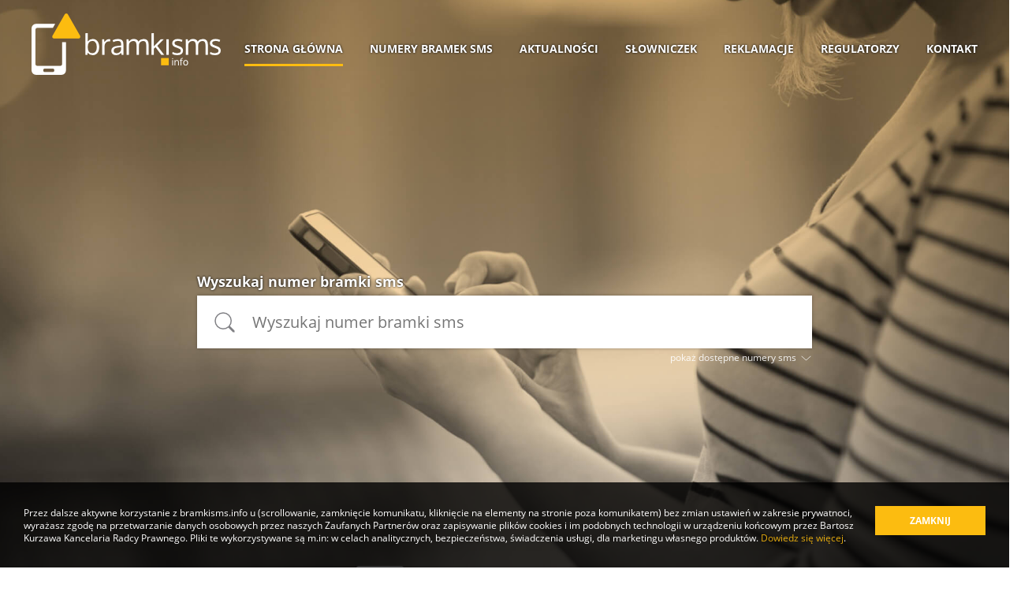

--- FILE ---
content_type: text/html; charset=utf-8
request_url: https://bramkisms.info.hosting.it4net.pl/
body_size: 13605
content:

<!DOCTYPE HTML>
<html>
<head>
    <!-- TradeDoubler site verification 2931956 -->
        <title>Numery Premium SMS Play, Plus, Orange, T-Mobile i Innych Operatorów - Bramki SMS</title>
                <meta charset="UTF-8"/>
    <meta name="description" content="Pełna informacja o kosztach usług telefonicznych dla numerów premium. Sprawdź, kto i za ile wysyła SMS premium - usługę o podwyższonej opłacie.">
    <meta name="keywords" content="Konkursy i gry, loterie, krzyżówki, horoskopy, kody dostępu, mikropłatności, serwisy informacyjne, czaty, głosowania, programy lojalnościowe, MMS lista, SMS lista, Podwyższona opłata, Rejestr bramek SMS">
    <!--<link rel="stylesheet" href="-->
    <!--s.20170125.2.css" type="text/css">-->
    <style>@font-face{  font-family:'open_sansbold';  src:url('/template/static/fonts/opensans/opensans-bold-webfont.woff2') format('woff2'),    url('/template/static/fonts/opensans/opensans-bold-webfont.woff') format('woff'),    url('/template/static/fonts/opensans/opensans-bold-webfont.ttf') format('truetype'),    url('/template/static/fonts/opensans/opensans-bold-webfont.svg#open_sansbold') format('svg');  font-weight:normal;  font-style:normal;}@font-face{  font-family:'open_sanssemibold';  src:url('/template/static/fonts/opensans/opensans-semibold-webfont.woff2') format('woff2'),    url('/template/static/fonts/opensans/opensans-semibold-webfont.woff') format('woff'),    url('/template/static/fonts/opensans/opensans-semibold-webfont.ttf') format('truetype'),    url('/template/static/fonts/opensans/opensans-semibold-webfont.svg#open_sanssemibold') format('svg');  font-weight:normal;  font-style:normal;}@font-face{  font-family:'open_sansregular';  src:url('/template/static/fonts/opensans/opensans-regular-webfont.woff2') format('woff2'),    url('/template/static/fonts/opensans/opensans-regular-webfont.woff') format('woff'),    url('/template/static/fonts/opensans/opensans-regular-webfont.ttf') format('truetype'),    url('/template/static/fonts/opensans/opensans-regular-webfont.svg#open_sansregular') format('svg');  font-weight:normal;  font-style:normal;}@font-face{  font-family:'open_sanslight';  src:url('/template/static/fonts/opensans/opensans-light-webfont.woff2') format('woff2'),    url('/template/static/fonts/opensans/opensans-light-webfont.woff') format('woff'),    url('/template/static/fonts/opensans/opensans-light-webfont.ttf') format('truetype'),    url('/template/static/fonts/opensans/opensans-light-webfont.svg#open_sanslight') format('svg');  font-weight:normal;  font-style:normal;}body{  font-family:'open_sansregular', sans-serif;  font-weight:400;  font-size:14px;  color:#454545;  margin:0}h1{  font-family:'open_sanslight', sans-serif;  font-weight:300;  font-size:50px}h2, h3, h4, h5, h6{  font-family:'open_sanslight', sans-serif;  font-weight:300;  font-size:26px}.transition *{  -webkit-transition:none !important;  -moz-transition:none !important;  -ms-transition:none !important;  -o-transition:none !important}input[type="text"]{  border:1px solid #EFEFEF;  padding:10px;  font-family:'open_sansregular', Arial;  font-size:14px}input[type="text"]:focus{  border:1px solid #c8c8c8;  outline-color:#EFEFEF}input[type="submit"], #btnSubmit{  font-family:'open_sansbold', sans-serif;  font-weight:700;  font-size:12px;  display:inline-block;  color:#FFF;  background-color:#fcbc10;  margin:0;  height:45px;  line-height:45px;  text-decoration:none;  text-align:center;  -webkit-transition:background .3s ease-in-out;  transition:background .3s ease-in-out;  border:0;  height:40px;  line-height:40px;  padding:0 30px;  cursor:pointer}input[type="submit"]:hover, #btnSubmit:hover{  background-color:#E3A90E}input[type="submit"]:focus, #btnSubmit:focus{  background-color:#E3A90E;  outline:0}#errorMsg{  margin:30px 0}.errorMsg{  display:block;  background-color:#ff5a5f;  padding:10px 15px;  margin:0 !important;  color:#FFF}textarea{  border:1px solid #EFEFEF;  padding:10px;  font-family:'OpenSans-Regular', Arial;  font-size:14px;  resize:none}textarea:focus{  border:1px solid #c8c8c8;  outline-color:#EFEFEF}#header{    height:820px;  min-width:1200px;  padding-top:0;  background-color:#a29279;  clear:both;  -webkit-box-shadow:0 0 4px 0 rgba(0, 0, 0, 0.3);  box-shadow:0 0 4px 0 rgba(0, 0, 0, 0.3)}.head-1{  background:url(/template/static/bramki-sms.jpg);  background-position:center;  background-repeat:no-repeat;  -webkit-background-size:102%;  -moz-background-size:102%;  -o-background-size:102%;  background-size:102%}.head-2{  background:url(/template/static/smsy-premium.jpg);  background-position:center;  background-repeat:no-repeat;  -webkit-background-size:102%;  -moz-background-size:102%;  -o-background-size:102%;  background-size:102%}.head-3{  background:url(/template/static/numery-sms-platne.jpg);  background-position:center;  background-repeat:no-repeat;  -webkit-background-size:102%;  -moz-background-size:102%;  -o-background-size:102%;  background-size:102%}.head-4{  background:url(/template/static/uslugi-sms-premium.jpg);  background-position:center;  background-repeat:no-repeat;  -webkit-background-size:102%;  -moz-background-size:102%;  -o-background-size:102%;  background-size:102%}.getProFree{  width:50%;  background-color:#EFEFEF;  float:left;  margin:0 0 30px !important;  padding:0 !important;  list-style-type:none}.getProFree li{  background:#EFEFEF;  display:block;  font-size:14px;  line-height:24px;  text-decoration:none;  color:#454545;  margin:0;  padding:15px}.getProFree li:nth-child(2n){  background:#FEFEFE}.getProFree li:first-child{  font-size:32px;  text-align:center;  font-weight:300}.getProPaid{  width:50%;  background-color:#EFEFEF;  float:left;  margin:0 !important;  padding:0 !important;  list-style-type:none}.getProPaid li{  background:#EFEFEF;  display:block;  font-size:14px;  line-height:24px;  text-decoration:none;  color:#454545;  margin:0;  padding:15px}.getProPaid li:nth-child(2n){  background:#FEFEFE}.getProPaid li:first-child{  font-size:32px;  text-align:center;  font-weight:300}.subHeader{  height:120px !important}.headerContainer{  width:1200px;  height:690px;  background-color:rgba(0, 0, 0, 0.0);  margin:0 auto;  position:relative}.headerBar{  height:130px}.headerTopBar{  display:none;  height:30px;  background-color:rgba(0, 0, 0, 0.6)}.headerBarContainer{  width:1200px;  height:130px;  margin:0 auto;  position:relative}.nav{  list-style-type:none;  position:absolute;  right:0;  top:38px}.nav li{  display:inline-block;  margin:0 0 0 30px}.nav a{  font-family:'open_sansbold', sans-serif;  font-weight:700;  color:#FFF;  text-decoration:none;  font-size:14px;  text-transform:uppercase;  text-shadow:0 0 3px #000;  padding:0 0 10px;  -webkit-transition:border .33s;  -webkit-transition-timing-function:ease-in-out;  transition:border .33s;  transition-timing-function:ease-in-out;  border-bottom:3px solid transparent}.nav a:hover{  border-bottom:3px solid #fcbc10}.nav li.active > a{  border-bottom:3px solid #fcbc10}.logo{  display:block;  position:absolute;  top:17px;  left:0;  width:240px;  height:78px;  background-image:url(/template/static/logo.png);  background-repeat:no-repeat;  background-position:0 0}.searchMain{  position:absolute;  top:calc(50% - 100px);  right:0;  left:0;  width:65%;  margin:0 auto;  background-color:rgba(0, 0, 0, 0.0)}.searchMainInput{  display:block;  font-family:'open_sansregular', sans-serif !important;  font-size:20px !important;  padding:20px 20px 20px 70px !important;  width:calc(100% - 90px);  margin:0 auto;  background-image:url(/template/static/fndicon.png);  background-repeat:no-repeat;  background-position:19px 18px;  border:0 !important;  -webkit-box-shadow:0 0 4px 0 rgba(0, 0, 0, 0.3) !important;  box-shadow:0 0 4px 0 rgba(0, 0, 0, 0.3) !important}.searchMainInput:focus{  outline:0;  -webkit-box-shadow:0 0 4px 2px rgba(0, 0, 0, 0.4) !important;  box-shadow:0 0 4px 2px rgba(0, 0, 0, 0.4) !important}.searchMainFilter{  list-style-type:none;  text-align:right;  margin:0 auto;  background-color:rgba(0, 0, 0, 0.0)}.searchMainFilter li{  display:inline-block;  margin:0 0 0 30px;  position:relative}.searchMainFilter a{  display:block;  font-size:12px;  text-decoration:none;  line-height:23px;  height:25px;  color:rgba(255, 255, 255, 0.9);  background-color:rgba(0, 0, 0, 0.0)}.searchMainFilter li:hover .submenu{  height:222px;  opacity:1;  z-index:101}.searchMainFilterSubmenu{  background-image:url(/template/static/more.png);  background-repeat:no-repeat;  background-position:100% 5px;  padding:0 20px 0 0}.submenu{  overflow:hidden;  position:absolute;  top:25px;  right:0;  min-width:110px;  background-color:rgba(255, 255, 255, 0.98);  text-align:left;  list-style-type:none;  margin:0;  padding:0;  -webkit-box-shadow:0 0 4px 0 rgba(0, 0, 0, 0.3);  box-shadow:0 0 4px 0 rgba(0, 0, 0, 0.3);  height:0;  opacity:0;  -webkit-transition:all .33s;  -webkit-transition-timing-function:ease-in-out;  transition:all .33s;  transition-timing-function:ease-in}.submenu li{  display:list-item;  margin:0}.submenu li a{  text-decoration:none !important;  display:block;  padding:10px 15px;  color:#454545}.submenu li a span{  color:#CFCFCF;  margin:0 0 0 10px}.submenu li a:hover{  background-color:#fcbc10}.btnPro{  display:block;  position:absolute;  width:296px;  height:32px;  line-height:32px;  bottom:70px;  left:0;  right:0;  color:#FFF;  text-decoration:none;  font-size:14px;  margin:0 auto;  padding:0 0 0 80px;  background-image:url(/template/static/pro.png);  background-repeat:no-repeat;  background-position:0 50%}.content{  height:auto;  width:1200px;  margin:0 auto;  border-bottom:1px solid transparent}.content:after{  display:block;  content:"";  clear:both}.content a{  color:#E3A90E;  text-decoration:none}.content a:hover{  text-decoration:underline}.content p{  margin:0 0 30px}.content ul{  margin:30px}.footer{  border-top:1px solid #EFEFEF;  background-color:#FEFEFE}.footerContainer{  width:1200px;  margin:0 auto;  height:230px;  position:relative;  overflow:hidden}.logoFooter{  display:block;  width:122px;  height:29px;  background-image:url(/template/static/logofooter.png);  background-repeat:no-repeat;  background-position:0 0;  margin:30px 58px 0 0;  float:left}.footerAbout{  float:left;  width:300px;  margin:30px 40px 0 0;  font-size:13px}.footerAbout a{  text-decoration:none;  color:#454545;  font-weight:700}.footerAbout a:hover{  color:#E3A90E}.footerAboutTitle{  display:block;  margin:0 0 15px;  font-size:14px}h2.footerAboutTitle{  display:block;  margin:0 0 15px;  font-size:14px;  font-weight:bold;}.footerLinks{  margin:0;  padding:0;  float:left;  width:300px;  margin:0 0 0 0;  list-style-type:none}.footerLinks a{  color:#a0a0a0;  font-size:13px;  text-decoration:none;  text-transform:uppercase}.footerLinks a:hover{  text-decoration:underline}.footerBox{  float:left;  width:150px;  margin:30px 40px 0 0;}.footerBox1{  float:left;  width:225px;  margin:30px 40px 0 0;}.footerPro{  font-family:'open_sansbold', sans-serif;  font-weight:700;  font-size:14px;  display:inline-block;  color:#FFF;  background-color:#454545;  margin:0;  width:300px;  height:45px;  line-height:45px;  text-decoration:none;  text-align:center;  -webkit-transition:background .3s ease-in-out;  transition:background .3s ease-in-out}.footerPro:hover{  background-color:#E3A90E;  text-decoration:none}.newsList{  margin:0 !important;  padding:0;  list-style-type:0}.newsListImg{  float:left;  width:122px;  height:122px;  margin:0 60px 0 0}.newsList li{  list-style-type:none;  margin:0 0 30px;  padding:0 0 30px;  border-bottom:1px solid #EFEFEF}.newsList li:last-child{  border-bottom:0;  padding:0}.newsList .newsTitle{  font-size:26px;  line-height:24px;  text-decoration:none;  color:#454545;  margin:0 0 30px;  -webkit-transition:color .3s ease-in-out;  transition:color .3s ease-in-out}.newsList .newsTitle:hover{  text-decoration:none;  color:#E3A90E}.newsList li p{  margin:15px 0 5px 182px}.newsListMore{  display:block;  font-weight:700;  font-size:10px;  color:#FFF !important;  background:#454545;  text-decoration:none;  padding:6px 10px;  text-transform:uppercase;  margin:25px 0 5px 182px;  -webkit-transition:background .3s ease-in-out;  transition:background .3s ease-in-out;  clear:both;  width:100px;  text-align:center}.newsListMore:hover{  background:#E3A90E;  text-decoration:none !important}.aboutImg{  float:right;  margin:0 0 30px 60px}.contactForm{  width:696px;  min-height:650px;  margin:15px 0 0;  float:left;  overflow:hidden}.contactTextarea{  width:674px;  height:130px;  margin:0 0 30px}.contactInput{  margin:0 30px 30px 0;  width:187px}.contactInput:nth-child(4n){  margin:0 0 15px !important}#map{  background-color:#EFEFEF;  width:1200px;  height:460px}.mapInfoBoxContentImg{  display:block;  width:127px;  height:41px;  margin:0 0 15px;  clear:both}.contactAddress{  width:423px;  min-height:780px;  float:left;  margin:15px 80px 30px 0;  border-right:1px solid #EFEFEF}.contactHead{  font-family:'open_sanslight', sans-serif;  font-weight:300;  font-size:26px;  display:block;  margin:0 0 50px;  line-height:22px}.contactRequired{  margin:0 0 0 15px;  color:#A0A0A0}.backBtnCenter{  font-family:'open_sansbold', sans-serif;  font-weight:700;  font-size:12px;  display:block;  color:#FFF !important;  background-color:#fcbc10;  margin:0 auto 30px;  height:40px;  width:200px;  line-height:45px;  text-decoration:none !important;  text-align:center;  line-height:40px;  padding:0 30px;  cursor:pointer;  text-transform:uppercase}.backBtnCenter:hover{  background-color:#E3A90E;  -webkit-transition:background .3s ease-in-out;  transition:background .3s ease-in-out}.center{  text-align:center}.contentList{  margin:0 0 30px !important;  padding:0;  list-style-type:0}.contentList .newsListImg{  float:left;  width:24px;  height:24px;  margin:15px;  cursor:default}.contentList li{  list-style-type:none;  margin:0;  background-color:#FEFEFE}.contentList li:nth-child(2n-1){  background:#EFEFEF}.contentList li:hover{  cursor:default}.contentList .newsTitle{  display:block;  font-size:14px;  line-height:24px;  text-decoration:none;  color:#454545;  margin:0;  padding:15px;  -webkit-transition:background .3s ease-in-out;  transition:background .3s ease-in-out}.contentList .newsTitle:hover{  text-decoration:none;  background-color:#FEE4A5}.contentList li p{  margin:15px 0 5px 38px;  font-size:11px;  color:#A0A0A0;  display:none}.contentList .newsListMore{  display:none}.backtoCat{  display:inline-block;  margin:0 0 30px}.pagination{  text-align:center}.pagination ul.list li{  display:inline-block;  margin:2px}.pagination ul.list li a{  display:block;  float:left;  border:1px solid #e7e7e7;  width:25px;  height:25px;  line-height:25px;  text-align:center;  background-color:#FFF;  color:#a0a0a0}.pagination ul.list li a:hover, .pagination ul.list li.current a{  background-color:#E3A90E;  border:1px solid #E3A90E;  color:#FFF;  text-decoration:none}.next{  background-image:url(/template/static/arrow_next.png);  background-position:center center;  background-repeat:no-repeat}.prev{  background-image:url(/template/static/arrow_prev.png);  background-position:center center;  background-repeat:no-repeat}.begin{  background-image:url(/template/static/arrow_begin.png);  background-position:center center;  background-repeat:no-repeat}.end{  background-image:url(/template/static/arrow_end.png);  background-position:center center;  background-repeat:no-repeat}.next:hover{  background-image:url(/template/static/arrow_next_h.png)}.prev:hover{  background-image:url(/template/static/arrow_prev_h.png)}.begin:hover{  background-image:url(/template/static/arrow_begin_h.png)}.end:hover{  background-image:url(/template/static/arrow_end_h.png)}.emptySearch{  font-family:'open_sanslight', sans-serif;  font-weight:300;  font-size:26px;  display:block;  margin:60px 0}.tabNumbers{  border-collapse:collapse;  border-spacing:0;  width:100%;  height:100%;  margin:0;  padding:0}.tabNumbers th{  border:1px solid #e7e7e7;  background-color:#EFEFEF;  padding:15px;  font-size:12px}.tabNumbers td{  border:1px solid #e7e7e7;  padding:15px;  font-size:13px}.tabNumbers tr{  background-color:#FEFEFE}.tabNumbers tr:nth-child(2n-1){  background-color:#EFEFEF}.start-date, .delivery-date{  width:80px;  text-align:center}span.errorInfo{  font-size:18px;  text-align:center;  display:block;  background-color:#ff5a5f;  padding:10px 15px;  margin:40px 0;  color:#FFF}.contactInformation{  clear:both;  font-size:12px}.cookiesHead, .regHead, .headCont{  font-family:'open_sanslight', sans-serif;  font-weight:300;  font-size:26px;  display:block;  margin:0 0 30px;  line-height:22px}.cookieInformation{  position:fixed;  bottom:0;  right:0;  left:0;  padding:30px;  background-color:rgba(0, 0, 0, 0.80);  color:#FFF;  z-index:1001;  font-size:12px}.cookieInformation p{  margin:0}.cookieBtn{  font-family:'open_sansbold', sans-serif;  font-weight:700;  font-size:12px;  display:block;  float:right;  width:120px;  color:#FFF !important;  background-color:#fcbc10;  margin:0 0 0 20px;  text-align:center;  padding:10px;  cursor:pointer;  text-transform:uppercase}a.cookieBtn:hover{  background-color:#E3A90E;  -webkit-transition:background .3s ease-in-out;  transition:background .3s ease-in-out;  text-decoration:none}.regList{  list-style-type:decimal}.regList li{  margin:5px 0}.headColor{  color:#fcbc10}.bramkaDetails{  border-collapse:collapse;  margin:0 0 30px;  width:100%;  background-color:#FEFEFE}.bramkaDetails td{  padding:15px;  vertical-align:top;  height:24px}.bramkaDetails tr:nth-child(2n-1){  background:#EFEFEF}.bramkaDetails td:first-child{  width:30%;  padding-right:30px}ul.lower-aplpha{  list-style-type:lower-alpha}ul.decimal{  list-style-type:decimal}.topFndBar{  background-color:#EFEFEF;  height:80px;  margin:0 auto}.topSearch{  margin:0 auto;  width:1200px}.topFndBarInput{  display:block;  font-family:'open_sansregular', sans-serif !important;  font-size:14px !important;  padding:11px 15px 10px !important;  width:450px;  margin:10px 0 0;  float:left;  border-right:0 !important}.topFndBarInput:focus{  border:1px solid #EFEFEF !important;  border-right:0 !important;  outline-color:#EFEFEF !important;  background-color:#FEFEFE}.topFndSubmit{  float:left;  margin:10px 0 0 !important;  width:50px !important;  padding:0 !important;  background-image:url(/template/static/fndiconwh.png);  background-repeat:no-repeat;  background-position:center center;  border:1px solid #EFEFEF !important;  border-left:0 !important;  height:42px !important}.topFndBarFilter{  float:left;  list-style-type:none;  text-align:left;  margin:10px 0 0 15px;  padding:0 !important;  width:auto;  height:40px;  line-height:40px;  background-color:rgba(0, 0, 0, 0.0)}.topFndBarFilter li{  display:block;  margin:0;  position:relative}.topFndBarFilter a{  display:block;  font-size:12px;  text-decoration:none;  line-height:40px;  height:40px;  color:#454545;  padding:0 35px 0 15px;  background-color:rgba(0, 0, 0, 0.0);  border:1px solid #EFEFEF;  z-index:100001}.topFndBarFilter a:hover{  background-color:#FFF}.topFndBarFilter .submenu{  top:40px;  width:200px;  z-index:100000}.topFndBarFilter li:hover .submenu{  height:auto;  opacity:1}.topFndBarFilter .submenu li a{  padding:10px 15px;  line-height:23px;  height:25px;  border:0;  z-index:0}.topFndBarFilterSubmenu{  background-image:url(/template/static/moregray.png);  background-repeat:no-repeat;  background-position:93% 13px;  padding:0;  background-color:red}ul.barFilter{  list-style-type:none;  text-align:right;  margin:20px 0;;  padding:0 !important;  height:40px;  line-height:40px;  background-color:rgba(0, 0, 0, 0.0);  display:block;}ul.barFilter li{  display:inline-block;  margin:0;  position:relative}ul.barFilter a{  display:block;  font-size:12px;  text-decoration:none;  line-height:40px;  height:40px;  color:#454545;  padding:0 35px 0 15px;  background-color:rgba(0, 0, 0, 0.0);  border:1px solid #EFEFEF;  z-index:100001}ul.barFilter a:hover{  background-color:#FFF}ul.barFilter ul.submenu{  top:40px;  width:200px;  z-index:100000;  margin:0;}ul.barFilter li:hover ul.submenu{  height:auto;  opacity:1;  max-height:400px;  overflow-y:auto;}ul.barFilter ul.submenu li{  display:block;}ul.barFilter ul.submenu li a{  display:block;  padding:10px 15px;  line-height:18px;  height:auto;  border:0;  z-index:0}ul.barFilter ul.submenu li a:hover{  background-color:#fcbc10;}.barFilterSubmenu{  background-image:url(/template/static/moregray.png);  background-repeat:no-repeat;  background-position:93% 13px;  padding:0;  background-color:red}.regulator{  border-collapse:collapse;  margin:0 0 30px;  width:100%;  background-color:#FEFEFE}.regulator td{  padding:15px;  vertical-align:top;  height:24px}.regulator tr:nth-child(2n-1){  background:#EFEFEF}.regulator td:first-child{  width:30%;  padding-right:30px}.adsTop{  padding:10px 0;  max-width:1200px}.adsBottom{  clear:both;  padding:10px 0 20px;  max-width:1200px}.titleHome{  font-size:18px;  font-family:'open_sansbold', sans-serif;  font-weight:700;  position:absolute;  top:calc(50% - 130px);  right:0;  left:0;  width:65%;  margin:0 auto;  color:#ffffff;  text-shadow:0 0 3px #000;}.topSearches{  font-size:13px;  padding:0;  list-style-type:none;}.topSearches li{  margin-bottom:2px;}.topSearches a{  color:#E3A90E;  text-decoration:none;  margin-left:5px;}.topSearches a:hover{  text-decoration:underline;}.footerBox1{  width:225px;  margin:30px 40px 0 0;}.footerBox2{  float:left;  width:225px;  margin:30px 0 0 0;}.topSearches{  float:left;}.homeNews h2{  display:inline-block;}.homeNews .newsListMore{  display:inline-block;  margin:0 0 0 20px;}.newsHome li .newsListMore{  position:absolute;  bottom:25px;  right:0;}.content .newsHome{  margin:0 0 20px 0;  padding:0;}.newsHome:after{  display:block;  content:"";  clear:both;}.newsHome li{  float:left;  width:373px;  height:260px;  position:relative;  list-style-type:none;  margin:0 40px 0 0;}.newsHome li:last-child{  margin:0;}.content .boxHome{  margin:0 0 20px 0;  padding:0;}.boxHome li{  float:left;  width:373px;  position:relative;  list-style-type:none;  margin:0 40px 0 0;}.boxHome li:last-child{  margin:0;}.newsHome h3{  font-size:22px;  height:50px;}.searchButtons{  display:block;  clear:both;}.sBtn{  float:left;  display:inline-block;  color:#FFF !important;  background:#454545;  text-decoration:none;  padding:10px 20px;  margin:10px 0 0 0;  text-transform:uppercase;  clear:both;  text-align:center;  cursor:pointer;}.sBtn:hover{  background-color:#E3A90E;  text-decoration:none!important;  -webkit-transition:background .3s ease-in-out;  transition:background .3s ease-in-out}.back-link{  clear:both;  margin-top:20px;  float:left;}.img-padding{  padding:20px 0;  display:block;}.red{  color:red;  font-weight:bold;  font-size:16px;}.headFaq{  font-size:16px;  font-weight:bold;}.btnFaq{  display:block;  position:absolute;  width:296px;  height:32px;  line-height:32px;  bottom:10px;  left:0;  right:0;  color:#FFF;  text-decoration:none;  font-size:14px;  margin:0 auto;  padding:5px 0 5px 80px;  background-image:url(/template/static/logofaq.png);  background-repeat:no-repeat;  background-position:20px 50%;  background-size:25px;  background-color:#454545;  -webkit-transition:background .3s ease-in-out;  transition:background .3s ease-in-out;}.btnFaq:hover{  background-color:#E3A90E;  text-decoration:none !important;}.next-numbers{  display:block;  clear:both;  float:left;  margin:30px 0;}.next-numbers-list{  padding:0;  margin:30px 0 !important;  list-style-type:none;}.next-numbers-list li{  padding:0;}.content-table{  border-collapse:collapse;  margin:0 0 30px;  width:100%;}.content-table tr:first-child{  background:grey;  background-color:#efefef;}.content-table td{  padding:15px;  vertical-align:top;  border:1px solid #e7e7e7;}.content-table .green{  color:green;}.content-table .green{  color:green;}.content-table .red-span{  color:red;}.width-25{  width:25%;}.rect_300x250{      float:left;  margin:0 20px 20px 0;}.ad_list{  text-align:center;  margin:20px auto;}@font-face{  font-family:icons;  src:url(/template/static/fonts/icons/icons.eot);  src:url(/template/static/fonts/icons/icons.eot?#iefix) format("embedded-opentype"), url(/template/static/fonts/icons/icons.woff) format("woff"), url(/template/static/fonts/icons/icons.ttf) format("truetype"), url(/template/static/fonts/icons/icons.svg#icons) format("svg")}@font-face{  font-family:robotolight;  src:url(/template/static/fonts/roboto/roboto-light.woff2) format("woff2"), url(/template/static/fonts/roboto/roboto-light.woff) format("woff")}@font-face{  font-family:roboto_condensedbold;  src:url(/template/static/fonts/roboto/robotocondensed-bold.woff2) format("woff2"), url(/template/static/fonts/roboto/robotocondensed-bold.woff) format("woff")}@font-face{  font-family:roboto_condensedregular;  src:url(/template/static/fonts/roboto/robotocondensed-regular.woff2) format("woff2"), url(/template/static/fonts/roboto/robotocondensed-regular.woff) format("woff")}.col{  -webkit-box-flex:0;  -webkit-flex-grow:0;  -ms-flex-positive:0;  flex-grow:0;  -webkit-flex-shrink:0;  -ms-flex-negative:0;  flex-shrink:0;  -webkit-flex-basis:auto;  -ms-flex-preferred-size:auto;  flex-basis:auto;  max-width:100%;  box-sizing:border-box;  padding-left:10px;  padding-right:10px;}.col--3{  -webkit-flex-basis:33.33333333%;  -ms-flex-preferred-size:33.33333333%;  flex-basis:33.33333333%;  max-width:33.33333333%;  margin-bottom:20px;}.alert-boxes{  clear:both;  -webkit-box-pack:center;  -webkit-justify-content:center;  -ms-flex-pack:center;  justify-content:center;  margin-bottom:100px;}.alert-boxes.content{  border-top:1px solid transparent;}.flex{  display:-webkit-box;  display:-webkit-flex;  display:-ms-flexbox;  display:flex;  -webkit-flex-flow:row wrap;  -ms-flex-flow:row wrap;  flex-flow:row wrap;}.box{  background:#fff;  border:1px solid rgba(34,40,49,.23);  font-size:16px;  height:100%;  color:#848890;}.box .category-img{  display:block;  text-align:center;  font-family:roboto_condensedregular;  min-height:43px;  line-height:2.6em;}.box.category-danger .category-img{  color:#cf6a53}.box.category-different .category-img, .news .box.category-basic .category-img{  color:#848890}.box.category-pharmacist .category-img{  color:#7e739e}.box.category-food .category-img{  color:#d2b167}.box.category-travel .category-img{  color:#aa4f80}.box.category-finances .category-img{  color:#719fc2}.box.category-weather .category-img{  color:#679d7c}.box .category-img:before{  font-family:icons;  content:'\0043';  font-size:40px;  font-size:2.5rem;  vertical-align:top;  margin-right:-14px;}.box a{  color:#848890;  display:block;  height:100%;  padding:0 25px 25px;  font-size:16px;}.box a:hover{  text-decoration:none;}.box .page-subheading{  padding:20px 0 0;  text-align:center;  color:#2c2b2f;  -webkit-line-clamp:3;  -webkit-box-orient:vertical;  overflow:hidden;  max-height:150px;  text-overflow:ellipsis;}.page-subheading{  font-size:22px;  font-size:1.375rem;  font-family:roboto_condensedbold;  line-height:1.2em;  text-transform:uppercase;}.box .date{  font-family:robotolight;  font-weight:400;  text-align:center;  font-size:16px;}.box .description{  font-family:robotolight;  font-weight:400;  overflow:hidden;  position:relative;  line-height:1.5em;  max-height:9em;  text-align:justify;  margin-right:-1em;  padding-right:1em;  -webkit-hyphens:auto;  -ms-hyphens:auto;  hyphens:auto;  -webkit-line-clamp:6;  -webkit-box-orient:vertical;  text-overflow:ellipsis;  word-break:break-all;}hr.line{  border:0;  height:0;  border-top:1px solid #EFEFEF;  margin:20px 0;  clear:both;}.number-more{  display:inline-block;  color:#808080 !important;  background:#efefef;  text-decoration:none;  padding:5px;  margin:5px 0;  clear:both;  text-align:center;  cursor:pointer;  font-size:12px;  border:1px solid #dedede;}.item.number{  text-align:center;}.contact-clicked{  margin:10px 0;}.image-resp{  max-width:100%;}.hidden{  display:none!important;}.navSubmenu{      display:none;      text-align:center;  position:absolute;  top:calc(100% + 10px);  left:0;  z-index:99;  list-style:none;  padding:0;  margin:0;  background-color:#857051;}.navSubmenu li{  display:block;  list-style:none;  padding:0;  margin:0;  width:100%;}.navSubmenu li a{  display:block;    padding:9px;}.li_has_submenu{      position:relative;}.li_has_submenu:hover .navSubmenu{      display:block;}.breadcrumb{  clear:both;    margin-top:0px;  padding-top:0px;  }.breadcrumbs-ol{  list-style:none;  padding:0px;      padding-top:1px;}.breadcrumbs-ol li{  float:left;}.breadcrumbs-ol li:before{  margin-left:2px;   content:'>>';}.breadcrumbs-ol :first-child:before{  content:'';}.breadcrumb-anchor{  text-decoration:none;  font-family:'Verdana';  color:brown;   text-transform:uppercase;  font-weight:bold;  font-size:0.9em;}.reg{  list-style-type:none; }.regPar{  margin-top:3em;}.howWorks h2{  text-align:center;  margin:3rem 0;}.howWorks p{  margin:0 0 20px;}.howWorks .flex{  margin:4rem 0 1rem;}.howWorksItem{  width:33.333333%;  padding:1rem;  box-sizing:border-box;}.howWorksItem svg{  width:40px;  height:40px;  margin:0 0 1rem 0;  fill:#E3A90E;}.howWorks .textBold{  font-family:'open_sanslight', sans-serif;  font-weight:300;  font-size:23px;  text-align:center;  margin:0 0 20px;  background:#f5f5f5;  border:1px solid #dddddd;  padding:1rem;}.howWorks .textBold span{  color:#E3A90E;  font-size:26px;  font-family:'open_sansregular', sans-serif;}.howWorks .textInfo{  color:#000;  font-size:22px;  font-weight:normal;  font-family:'open_sanslight', sans-serif;}@media only screen and (min-width:1355px){  .list-number{    float:left;    width:1080px;  }  .relativeAds{    position:relative;    left:1080px;    width:160px;    margin:30px;  }  .relativeAds:after{    display:block;    clear:both;    content:"";  }  .adsSticky_absolute{    position:absolute;    width:160px;    height:600px;    position:absolute;    top:0;    overflow:hidden;  }  .adsSticky_absolute_bottom{    position:absolute;    width:160px;    height:600px;    position:absolute;    bottom:0;    overflow:hidden;  }  .adsSticky_fixed{    position:fixed;    top:30px;    width:160px;    height:600px;  }}@media only screen and (max-width:1199px) and (min-width:960px){  #header{    min-width:940px;    height:520px  }  .content, .headerBarContainer, .headerContainer, .footerContainer, .topSearch{    width:940px  }  .headerContainer{    height:390px  }  .searchMainFilter li:hover .submenu{    height:175px  }  .submenu li a{    padding:5px 15px  }  .nav li{    margin:0 0 0 11px  }  .nav a{    font-size:12px;    padding:0 0 5px;  }  .logoFooter{    margin:30px 30px 0 0  }  .footerAbout{    width:270px;    margin:30px 40px 0 0  }  .footerBox{    width:160px;    margin:30px 40px 0 0  }  .footerBox1{    float:left;    width:270px;    margin:30px 0 0  }  .footerPro{    width:270px  }  .contactAddress{    width:260px;    margin:15px 40px 30px 0  }  .contactForm{    width:639px  }  .contactInput{    margin:0 15px 15px 0;    width:178px  }  .contactTextarea{    width:615px  }  .footerBox2{    display:none  }  .newsHome li{    width:293px;    height:320px;    margin:0 30px 0 0;  }  .boxHome li{    width:293px;    margin:0 30px 0 0;  }  .newsHome h3{    height:80px;  }  .newsHome li .newsListMore{    margin:5px 0 5px 110px;  }   }@media only screen and (max-width:959px) and (min-width:768px){  #header{    min-width:740px;    height:520px  }  .subHeader{    height:190px !important  }  .content, .headerBarContainer, .headerContainer, .footerContainer, .topSearch{    width:740px  }  .headerBar, .headerBarContainer{    height:170px  }  .headerContainer{    height:350px  }  .logo{    left:0;    right:0;    margin:auto  }  .searchMainFilter li:hover .submenu{    height:175px  }  .submenu li a{    padding:5px 15px  }  .nav{    top:130px;    right:0;    left:0;    margin:auto;    padding:0;    text-align:center  }  .nav li{    margin:0 0 0 15px  }  .nav li:first-child{    margin:0  }  .nav a{    font-size:12px;    padding:0 0 5px;  }  .logoFooter{    display:none  }  .footerAbout{    width:260px;    margin:30px 30px 0 0  }  .footerBox{    width:160px;    margin:30px 30px 0 0  }  .footerBox1{    float:left;    width:260px;    margin:30px 0 0  }  .footerPro{    width:260px  }  .content-provider, .delivery-date{    display:none  }  .start-date, .delivery-date{    width:50px;    text-align:center  }  .topFndBarInput{    width:187px  }  .contactAddress{    width:230px;    margin:15px 40px 30px 0  }  .contactForm{    width:469px  }  .contactInput{    margin:0 15px 15px 0;    width:447px  }  .contactTextarea{    width:447px  }  .footerBox2{    display:none  }  .newsHome li{    width:100%;    margin:0;    height:230px;  }  .newsHome li .newsListMore{    display:inline-block;    margin:25px;    float:right;  }  .newsHome h3{    height:35px;  }  .boxHome li{    width:100%;    margin:0;  }  .col--3{    -webkit-flex-basis:100%;    -ms-flex-preferred-size:100%;    flex-basis:100%;    max-width:100%;  }  .box{    height:auto;  }  }@media only screen and (max-width:767px) and (min-width:0){  .howWorks .flex { flex-direction:coulumn; margin:1rem 0 1rem; }  .howWorksItem { width:100%; }  #header{    min-width:300px;    height:650px;    overflow:initial  }  .head-1, .head-2, .head-3, .head-4{    background-size:auto 110%  }  .subHeader{    height:450px !important  }  .content, .headerBarContainer, .headerContainer, .footerContainer, .topSearch{    width:300px  }  .headerBar, .headerBarContainer{    height:450px  }  .headerContainer{    height:200px  }  .logo{    left:0;    right:0;    margin:auto  }  .searchMain{    top:calc(50% - 90px);    width:95%  }  .searchMainInput{    font-size:10px !important;    padding:20px 20px 20px 70px !important;    width:calc(100% - 90px);    background-position:13px 13px  }  .searchMainFilter li:hover .submenu{    height:175px  }  .btnPro{    width:220px;    height:32px;    line-height:16px;    font-size:14px;    padding:0 0 0 70px  }  .submenu li a{    padding:5px 15px  }  .nav{    top:130px;    right:0;    left:0;    margin:auto;    padding:0;    text-align:center  }  .nav li{    display:block;    margin:20px 0  }  .nav a{    padding:0 0 2px  }  .footerContainer{    height:auto  }  .logoFooter{    display:none  }  .footerAbout{    width:300px;    margin:30px auto 0;    padding-bottom:30px;    border-bottom:1px dashed #efefef  }  .footerBox{    width:300px;    margin:30px auto 0;    padding-bottom:30px;    border-bottom:1px dashed #efefef  }  .footerBox1{    width:300px;    margin:30px auto 0;    padding-bottom:30px  }  .footerPro{    width:300px  }  .footerAboutTitle{    text-align:center  }  .content-provider, .delivery-date, .operator, .description, .start-date{    display:none  }  .start-date, .delivery-date{    width:50px;    text-align:center  }  .pagination ul{    margin:30px auto;    padding:0  }  .topFndBarInput{    width:219px  }  .topFndBar{    height:125px  }  .topFndBarFilter .submenu{    width:135px  }  h1{    font-size:30px  }  .newsListImg{    display:none  }  .newsList li p{    margin:20px 0  }  .newsListMore{    margin:0  }  .newsList .newsTitle{    font-size:18px  }  .contactAddress{    width:300px;    min-height:200px;    margin:15px 0 30px;    border:none  }  .contactForm{    width:300px  }  .contactInput{    margin:0 0 15px;    width:278px  }  .contactTextarea{    width:278px  }  ul.barFilter ul.submenu{    right:auto;    left:0;  }  ul.barFilter ul.submenu{    width:150px;  }  .titleHome{    font-size:13px;    top:calc(50% - 115px);  }  .footerBox1{    margin:30px auto 0;    padding-bottom:30px;    border-bottom:1px dashed #efefef;  }  .footerBox2{    margin:30px auto;  }  .newsHome li{    width:300px;    margin:0;    height:290px;  }  .newsHome li .newsListMore{    margin:0;    float:right;  }  .boxHome li{    width:300px;    margin:0;      }  .btnFaq{    width:220px;    height:32px;    font-size:14px;    padding:5px 0 5px 70px;  }  .col--3{    -webkit-flex-basis:100%;    -ms-flex-preferred-size:100%;    flex-basis:100%;    max-width:100%;  }  .box{    height:auto;  }  }</style>    <link rel="shortcut icon" href="https://bramkisms.info/template/static/favicon.ico">
    <meta content="initial-scale=1,maximum-scale=1,width=device-width" name="viewport">
    <script async type="text/javascript" src="https://bramkisms.info/template/static/j/j2.js"></script>
        
    <script async src="//pagead2.googlesyndication.com/pagead/js/adsbygoogle.js"></script>
    <script>
        (adsbygoogle = window.adsbygoogle || []).push({
            google_ad_client: "ca-pub-7511797831855686",
            enable_page_level_ads: true
        });
    </script>
    
    
    <!-- Quantcast Choice. Consent Manager Tag v2.0 (for TCF 2.0) -->
    <script type="text/javascript" async=true>
        (function() {
            var host = 'bramkisms.info';
            var element = document.createElement('script');
            var firstScript = document.getElementsByTagName('script')[0];
            var url = 'https://quantcast.mgr.consensu.org'
                .concat('/choice/', '99tcnAd9jckCA', '/', host, '/choice.js')
            var uspTries = 0;
            var uspTriesLimit = 3;
            element.async = true;
            element.type = 'text/javascript';
            element.src = url;

            firstScript.parentNode.insertBefore(element, firstScript);

            function makeStub() {
                var TCF_LOCATOR_NAME = '__tcfapiLocator';
                var queue = [];
                var win = window;
                var cmpFrame;

                function addFrame() {
                    var doc = win.document;
                    var otherCMP = !!(win.frames[TCF_LOCATOR_NAME]);

                    if (!otherCMP) {
                        if (doc.body) {
                            var iframe = doc.createElement('iframe');

                            iframe.style.cssText = 'display:none';
                            iframe.name = TCF_LOCATOR_NAME;
                            doc.body.appendChild(iframe);
                        } else {
                            setTimeout(addFrame, 5);
                        }
                    }
                    return !otherCMP;
                }

                function tcfAPIHandler() {
                    var gdprApplies;
                    var args = arguments;

                    if (!args.length) {
                        return queue;
                    } else if (args[0] === 'setGdprApplies') {
                        if (
                            args.length > 3 &&
                            args[2] === 2 &&
                            typeof args[3] === 'boolean'
                        ) {
                            gdprApplies = args[3];
                            if (typeof args[2] === 'function') {
                                args[2]('set', true);
                            }
                        }
                    } else if (args[0] === 'ping') {
                        var retr = {
                            gdprApplies: gdprApplies,
                            cmpLoaded: false,
                            cmpStatus: 'stub'
                        };

                        if (typeof args[2] === 'function') {
                            args[2](retr);
                        }
                    } else {
                        queue.push(args);
                    }
                }

                function postMessageEventHandler(event) {
                    var msgIsString = typeof event.data === 'string';
                    var json = {};

                    try {
                        if (msgIsString) {
                            json = JSON.parse(event.data);
                        } else {
                            json = event.data;
                        }
                    } catch (ignore) {}

                    var payload = json.__tcfapiCall;

                    if (payload) {
                        window.__tcfapi(
                            payload.command,
                            payload.version,
                            function(retValue, success) {
                                var returnMsg = {
                                    __tcfapiReturn: {
                                        returnValue: retValue,
                                        success: success,
                                        callId: payload.callId
                                    }
                                };
                                if (msgIsString) {
                                    returnMsg = JSON.stringify(returnMsg);
                                }
                                if (event && event.source && event.source.postMessage) {
                                    event.source.postMessage(returnMsg, '*');
                                }
                            },
                            payload.parameter
                        );
                    }
                }

                while (win) {
                    try {
                        if (win.frames[TCF_LOCATOR_NAME]) {
                            cmpFrame = win;
                            break;
                        }
                    } catch (ignore) {}

                    if (win === window.top) {
                        break;
                    }
                    win = win.parent;
                }
                if (!cmpFrame) {
                    addFrame();
                    win.__tcfapi = tcfAPIHandler;
                    win.addEventListener('message', postMessageEventHandler, false);
                }
            };

            makeStub();

            var uspStubFunction = function() {
                var arg = arguments;
                if (typeof window.__uspapi !== uspStubFunction) {
                    setTimeout(function() {
                        if (typeof window.__uspapi !== 'undefined') {
                            window.__uspapi.apply(window.__uspapi, arg);
                        }
                    }, 500);
                }
            };

            var checkIfUspIsReady = function() {
                uspTries++;
                if (window.__uspapi === uspStubFunction && uspTries < uspTriesLimit) {
                    console.warn('USP is not accessible');
                } else {
                    clearInterval(uspInterval);
                }
            };

            if (typeof window.__uspapi === 'undefined') {
                window.__uspapi = uspStubFunction;
                var uspInterval = setInterval(checkIfUspIsReady, 6000);
            }
        })();
    </script>
    <!-- End Quantcast Choice. Consent Manager Tag v2.0 (for TCF 2.0) -->
</head>
<!--<body onselectstart="return false" onselect="return false" oncopy="return false" class="">-->
<body onselect="return false" class="">
<div class="mainWrapper">
    <div id="form"></div>
    <!--<script>
    function topFndBarInputChange(event, element) {
        var key = window.event ? event.keyCode : event.which;
        if (event.keyCode === 8 || event.keyCode === 46) {
            return true;
        } else if (key < 48 || key > 57) {
            return false;
        } else {
            return true;
        }
    }
    ;
</script>-->
<div class="header  " id="header">    
    <script>
        document.getElementById("header").className += 'head-' + Math.floor((Math.random() * 4) + 1);
    </script>
    <div class="headerTopBar"></div>
    <div class="headerBar">
        <div class="headerBarContainer">
            <a href="https://bramkisms.info" class="logo" title="Bramkisms.info"></a>		
             
                        <ul class="nav">
	<li class="active "><a href="https://bramkisms.info">Strona główna</a></li>
	<li class=" li_has_submenu"><a href="https://bramkisms.info/wykaz-numerow-sms">Numery bramek SMS</a><ul class="navSubmenu">
	<li class=" "><a href="https://bramkisms.info/wykaz-numerow-sms,polkomtel">SMS premium Plus</a></li>
	<li class=" "><a href="https://bramkisms.info/wykaz-numerow-sms,play">SMS premium Play</a></li>
	<li class=" "><a href="https://bramkisms.info/wykaz-numerow-sms,t-mobile">SMS premium T-mobile</a></li>
	<li class=" "><a href="https://bramkisms.info/wykaz-numerow-sms,orange">SMS premium Orange</a></li>
</ul></li>
	<li class=" "><a href="https://bramkisms.info/cat,1">Aktualności</a></li>
	<li class=" "><a href="https://bramkisms.info/cat,2">Słowniczek</a></li>
	<li class=" "><a href="https://bramkisms.info/cat,3">Reklamacje</a></li>
	<li class=" "><a href="https://bramkisms.info/cat,4">Regulatorzy</a></li>
	<li class=" "><a href="https://bramkisms.info/kontakt">Kontakt</a></li>
</ul>        </div>
    </div>
    <div class="headerContainer">
            <h1 class="titleHome">Wyszukaj numer bramki sms</h1>
			<form method="GET" action="./wykaz-numerow-sms" class="searchMain">
				<input onfocus="this.select();" type="text" value="" placeholder="Wyszukaj numer bramki sms" class="searchMainInput" maxlength="30" name="number" oninput="this.value = this.value.replace(/[^0-9xX]/g, '').replace(/(\..*)\./g, '$1');">
				<ul class="searchMainFilter">
					<li><a href="" class="searchMainFilterSubmenu">pokaż dostępne numery sms</a>
						<ul class="submenu">
							<li><a href="./wykaz-numerow-sms?date_from=2026-01-25&date_to=2026-01-25">dzisiejsze</a></li>
							<li><a href="./wykaz-numerow-sms?date_from=2026-01-18&date_to=2026-01-25">ostatnie 7 dni</a></li>
							<li><a href="./wykaz-numerow-sms?date_from=2025-12-26&date_to=2026-01-25">ostatnie 30 dni</a></li>
							<li><a href="./wykaz-numerow-sms?date_from=2026-01-01&date_to=2026-01-25">od początku roku</a></li>
							<li><a href="./wykaz-numerow-sms">wszystkie</a></li>
						</ul>
					</li>
				</ul>
			</form>	
			<a href="./bramkisms-pro,3" class="btnPro">jesteś profesjonalistą skorzystaj z wersji PRO!</a>
			<a href="/jak-korzystac-z-naszej-wyszukiwarki-bramkismsinfo,4" class="btnFaq">Jak korzystać z wyszukiwarki</a>
		</div></div>
    <div class="content">

        <div class="adsTop">
            
            <script async src="//pagead2.googlesyndication.com/pagead/js/adsbygoogle.js"></script>
            <!-- bramkisms.info - top -->
            <ins class="adsbygoogle"
                 style="display:block"
                 data-ad-client="ca-pub-7511797831855686"
                 data-ad-slot="8428798148"
                 data-ad-format="auto"></ins>
            <script>
                (adsbygoogle = window.adsbygoogle || []).push({});
            </script>
            
        </div>

        
    <div class="howWorks">
        <h2>Bramkisms.info – nie wysyłają SMS –  sprawdź jak działamy</h2>

        <div class="flex">
            <div class="howWorksItem">
                <svg xmlns="http://www.w3.org/2000/svg" width="24" height="24" viewBox="0 0 24 24"><path d="M12 2c5.514 0 10 4.486 10 10s-4.486 10-10 10-10-4.486-10-10 4.486-10 10-10zm0-2c-6.627 0-12 5.373-12 12s5.373 12 12 12 12-5.373 12-12-5.373-12-12-12zm4 14.083c0-2.145-2.232-2.742-3.943-3.546-1.039-.54-.908-1.829.581-1.916.826-.05 1.675.195 2.443.465l.362-1.647c-.907-.276-1.719-.402-2.443-.421v-1.018h-1v1.067c-1.945.267-2.984 1.487-2.984 2.85 0 2.438 2.847 2.81 3.778 3.243 1.27.568 1.035 1.75-.114 2.011-.997.226-2.269-.168-3.225-.54l-.455 1.644c.894.462 1.965.708 3 .727v.998h1v-1.053c1.657-.232 3.002-1.146 3-2.864z"/></svg>

                <p class="textInfo">Dostałeś SMS, którego nie zamawiałeś?</p>
                <p>Zostałeś obciążony opłatą, ale się z nią nie zgadzasz</p>
            </div>

            <div class="howWorksItem">
                <svg xmlns="http://www.w3.org/2000/svg" width="24" height="24" viewBox="0 0 24 24"><path d="M12 3c5.514 0 10 3.592 10 8.007 0 4.917-5.145 7.961-9.91 7.961-1.937 0-3.383-.397-4.394-.644-1 .613-1.595 1.037-4.272 1.82.535-1.373.723-2.748.602-4.265-.838-1-2.025-2.4-2.025-4.872-.001-4.415 4.485-8.007 9.999-8.007zm0-2c-6.338 0-12 4.226-12 10.007 0 2.05.738 4.063 2.047 5.625.055 1.83-1.023 4.456-1.993 6.368 2.602-.47 6.301-1.508 7.978-2.536 1.418.345 2.775.503 4.059.503 7.084 0 11.91-4.837 11.91-9.961-.001-5.811-5.702-10.006-12.001-10.006zm1.024 13.975c0 .566-.458 1.025-1.024 1.025-.565 0-1.024-.459-1.024-1.025 0-.565.459-1.024 1.024-1.024.566 0 1.024.459 1.024 1.024zm1.141-8.192c-.498-.505-1.241-.783-2.09-.783-1.786 0-2.941 1.271-2.941 3.237h1.647c0-1.217.68-1.649 1.261-1.649.519 0 1.07.345 1.117 1.004.052.694-.319 1.046-.788 1.493-1.157 1.1-1.179 1.633-1.173 2.842h1.643c-.01-.544.025-.986.766-1.785.555-.598 1.245-1.342 1.259-2.477.008-.758-.233-1.409-.701-1.882z"/></svg>

                <p class="textInfo">Zastanawiasz się co zrobić?</p>
                <p>Wejdź na <strong>bramkisms.info</strong>, wprowadź do okienka wyszukiwania numer z którego otrzymałeś SMS (znajdziesz go w komórce lub na swoim bilingu)</p>
            </div>

            <div class="howWorksItem">
                <svg xmlns="http://www.w3.org/2000/svg" width="24" height="24" viewBox="0 0 24 24"><path d="M21.172 24l-7.387-7.387c-1.388.874-3.024 1.387-4.785 1.387-4.971 0-9-4.029-9-9s4.029-9 9-9 9 4.029 9 9c0 1.761-.514 3.398-1.387 4.785l7.387 7.387-2.828 2.828zm-12.172-8c3.859 0 7-3.14 7-7s-3.141-7-7-7-7 3.14-7 7 3.141 7 7 7z"/></svg>

                <p class="textInfo">Wyszukiwarka sprawdzi czy mamy dane podmiotu który wysyła Ci smsy.</p>
                <p>Jeżeli tak to zobaczysz je w rubryce „podmiot realizujący dodatkowe świadczenie”</p>
            </div>
        </div>

        <p class="textBold">
            <span>To proste</span><br/> teraz wiesz do kogo napisać reklamację lub sprzeciw wobec świadczonej usługi
        </p>

    </div>

<div class="homeNews">
	<h2>Ostatnie newsy</h2>
	<a href="/cat,1" class="newsListMore" title="Zobacz wszystkie">zobacz wszystkie</a>
	<ul class="newsHome"><li>
								<h3><a href="https://bramkisms.info/fifth-rspg-stakeholder-workshop,3436,4" title="Fifth RSPG Stakeholder Workshop" class="newsTitle">15th May 2018, 10am – 3pm Venue: 7A Odenplan...</a></h3>
								<p>15th May 2018, 10am – 3pm Venue: 7A Odenplan Norrtullsgatan 6, Stockholm The Radio Spectrum Policy Group, RSPG, brings together all Europe’s national spectrum managers. RSPG has been Europe’s expert on spectrum policy for fifteen years and is key to...</p>
								<a href="https://bramkisms.info/fifth-rspg-stakeholder-workshop,3436,4" class="newsListMore" title="Zobacz więcej Fifth RSPG Stakeholder...">więcej</a>
							</li><li>
								<h3><a href="https://bramkisms.info/rspg-stakeholders-workshops-in-2018,3435,4" title="RSPG Stakeholders’ workshops in 2018" class="newsTitle">The RSPG is pleased to confirm that it will be...</a></h3>
								<p>The RSPG is pleased to confirm that it will be holding workshops for interested stakeholders during 2018 on the following dates: 15 May in Stockholm 28 November in Budapest More information and details how to register will be published closer to the dates...</p>
								<a href="https://bramkisms.info/rspg-stakeholders-workshops-in-2018,3435,4" class="newsListMore" title="Zobacz więcej RSPG Stakeholders’...">więcej</a>
							</li><li>
								<h3><a href="https://bramkisms.info/schedule-of-upcoming-meetings,3434,4" title="Schedule of upcoming meetings" class="newsTitle">RSPG#46, Tuesday 05 June 2018 RSPG#47, Wednesday...</a></h3>
								<p>RSPG#46, Tuesday 05 June 2018 RSPG#47, Wednesday 03 October 2018 RSGP Working group meetings</p>
								<a href="https://bramkisms.info/schedule-of-upcoming-meetings,3434,4" class="newsListMore" title="Zobacz więcej Schedule of upcoming meetings">więcej</a>
							</li></ul>

</div>


<div class="footer">

	<div class="content">
		<ul class="boxHome">
			<li>
				<div class="search-top-ten">
					<h2 class="footerAboutTitle">Top 10 bramek (w tym miesiącu):</h2><ul class="topSearches"><li>Numer bramki SMS: <a href="./bramka-sms-70070,ncz">70070</a> </li><li>Numer bramki SMS: <a href="./bramka-sms-72707,c6j">72707</a> </li><li>Numer bramki SMS: <a href="./bramka-sms-92532,392a">92532</a> </li><li>Numer bramki SMS: <a href="./bramka-sms-8717,8tu">8717</a> </li><li>Numer bramki SMS: <a href="./bramka-sms-8016,38wi">8016</a> </li><li>Numer bramki SMS: <a href="./bramka-sms-703200205,c97">703200205</a> </li></ul>				</div>
			</li>
			<li>
				<div class="search-last">
										<h2 class="footerAboutTitle">Ostatnio wyszukiwane numery premium:</h2><ul class="topSearches"><li>Numer bramki SMS: <a href="//bramkisms.info/wykaz-numerow-sms?number=92591" title="92591">92591</a> </li><li>Numer bramki SMS: <a href="//bramkisms.info/wykaz-numerow-sms?number=703702602" title="703702602">703702602</a> </li><li>Numer bramki SMS: <a href="//bramkisms.info/wykaz-numerow-sms?number=71926" title="71926">71926</a> </li><li>Numer bramki SMS: <a href="//bramkisms.info/wykaz-numerow-sms?number=70070" title="70070">70070</a> </li><li>Numer bramki SMS: <a href="//bramkisms.info/wykaz-numerow-sms?number=92532" title="92532">92532</a> </li><li>Numer bramki SMS: <a href="//bramkisms.info/wykaz-numerow-sms?number=70070" title="70070">70070</a> </li></ul>				</div>
			</li>
			<li>
				<div class="view-last">
					<h2 class="footerAboutTitle">Ostatnio oglądane SMS premium:</h2><ul class="topSearches"><li>Numer bramki SMS: <a href="./bramka-sms-700780701,9w9">700780701</a> </li><li>Numer bramki SMS: <a href="./bramka-sms-701982963,w6t">701982963</a> </li><li>Numer bramki SMS: <a href="./bramka-sms-701281378,q5a">701281378</a> </li><li>Numer bramki SMS: <a href="./bramka-sms-704577749,xnd">704577749</a> </li><li>Numer bramki SMS: <a href="./bramka-sms-701983228,weu">701983228</a> </li><li>Numer bramki SMS: <a href="./bramka-sms-704404992,6rs">704404992</a> </li></ul>				</div>
			</li>
		</ul>
	</div>
</div>


<hr class="line">

<div class="ad-td-sg" style="text-align: center;">
    <script type="text/javascript">
        var uri = 'https://imppl.tradedoubler.com/imp?type(js)pool(526221)a(2931956)' + new String (Math.random()).substring (2, 11);
        document.write('<sc'+'ript type="text/javascript" src="'+uri+'" charset="ISO-8859-1"></sc'+'ript>');
    </script>
</div>

                <div id="cookiePolicy"></div>

        
    </div>
    
<div class="footer">
    <div class="footerContainer">
        <a href="https://bramkisms.info" class="logoFooter"></a>        <p class="footerAbout">
            <strong class="footerAboutTitle">O nas</strong>
BramkiSMS.info to serwis internetowy w którym prezentujemy zestawienie Urzędu Komunikacji Elektronicznej (narodowy regulator rynku telekomunikacyjnego) wskazujące na wszystkie uruchomione Numery wykorzystywane przez Dostawców Usług o Podwyższonej opłacie <a href="./informacje-o-serwisie-bramkismsinfo,2">przeczytaj więcej &raquo;</a>        </p>
        <div class="footerBox">
            <strong class="footerAboutTitle">Zobacz więcej</strong><ul class="footerLinks">
	<li class=" "><a href="https://bramkisms.info/cat,1">Aktualności</a></li>
	<li class=" "><a href="https://bramkisms.info/cat,2">Słowniczek</a></li>
	<li class=" "><a href="https://bramkisms.info/cat,3">Reklamacje</a></li>
	<li class=" "><a href="https://bramkisms.info/cat,4">Wykaz regulatorów</a></li>
	<li class=" "><a href="https://bramkisms.info/kontakt">Kontakt</a></li>
	<li class=" "><a href="https://bramkisms.info/regulamin-swiadczenia-dostepu-do-uslugi-bramkismsinfo,29">Regulamin</a></li>
	<li class=" "><a href="https://bramkisms.info/polityka-prywatnosci-bramkismsinfo,30">Polityka Prywatności</a></li>
</ul>        </div>
    </div>
</div>
    <script>
  (function(i,s,o,g,r,a,m){i['GoogleAnalyticsObject']=r;i[r]=i[r]||function(){
  (i[r].q=i[r].q||[]).push(arguments)},i[r].l=1*new Date();a=s.createElement(o),
  m=s.getElementsByTagName(o)[0];a.async=1;a.src=g;m.parentNode.insertBefore(a,m)
  })(window,document,'script','//www.google-analytics.com/analytics.js','ga');

  ga('create', 'UA-60231118-1', 'auto');
  ga('send', 'pageview');

</script>

    <script>
        var cp = document.getElementById("cookiePolicy");
        var dc = document.cookie.indexOf("cookiesInf");
        if (dc < 0) {
            setCookie("cookiesInf", "0", 365);
            /*cp.innerHTML = '<div id="cookieForm" class="cookieInformation"><a onClick="closeCookieInfo();" class="cookieBtn">Zamknij</a><p>Informujemy, że na swoich stronach, ALL-BART Consulting Bartosz Kurzawa wykorzystuje wraz z innymi podmiotami wspłpracującymi pliki  cookies (tzw. ciasteczka) w celach statystycznych i w celu dostosowania serwisów do indywidualnych potrzeb użytkowników.  Korzystając z naszych serwisów internetowych bez zmiany ustawień przeglądarki będą one zapisane w pamięci urządzenia. <a href="./polityka-cookies-bramkismsinfo,30" title="Cookies">Kliknij</a>, aby dowiedzieć się więcej, w tym jak zarządzać plikami cookies.</p></div>';*/
            cp.innerHTML = '<div id="cookieForm" class="cookieInformation"><a onClick="closeCookieInfo();" class="cookieBtn">Zamknij</a><p>Przez dalsze aktywne korzystanie z bramkisms.info u (scrollowanie, zamknięcie komunikatu, kliknięcie na elementy na stronie poza komunikatem) bez zmian ustawień w zakresie prywatnoci, wyrażasz zgodę na przetwarzanie danych osobowych przez naszych Zaufanych Partnerów oraz zapisywanie plików cookies i im podobnych technologii w urządzeniu końcowym przez Bartosz Kurzawa Kancelaria Radcy Prawnego. Pliki te wykorzystywane są m.in: w celach analitycznych, bezpieczeństwa, świadczenia usługi, dla marketingu własnego produktów. <a href="./polityka-prywatnosci-bramkismsinfo,30" title="Cookies">Dowiedz się więcej</a>.</p></div>';
        }

        function setCookie(c_name, value, exdays) {
            var exdate = new Date();
            exdate.setDate(exdate.getDate() + exdays);
            var c_value = escape(value) + ((exdays == null) ? "" : "; expires=" + exdate.toUTCString());
            document.cookie = c_name + "=" + c_value + "; path=/";
        }
    </script>

</div>
</body>
</html>

--- FILE ---
content_type: text/plain
request_url: https://www.google-analytics.com/j/collect?v=1&_v=j102&a=359348465&t=pageview&_s=1&dl=https%3A%2F%2Fbramkisms.info.hosting.it4net.pl%2F&ul=en-us%40posix&dt=Numery%20Premium%20SMS%20Play%2C%20Plus%2C%20Orange%2C%20T-Mobile%20i%20Innych%20Operator%C3%B3w%20-%20Bramki%20SMS&sr=1280x720&vp=1280x720&_u=IEBAAEABAAAAACAAI~&jid=1078960110&gjid=1462862851&cid=1173167640.1769368286&tid=UA-60231118-1&_gid=685286745.1769368286&_r=1&_slc=1&z=18572497
body_size: -455
content:
2,cG-8H130ZLRZ9